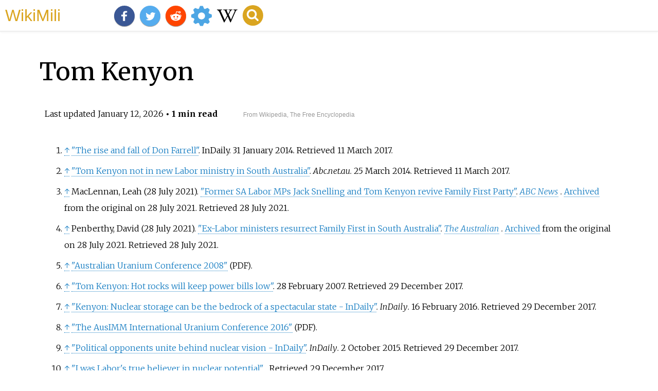

--- FILE ---
content_type: text/html;charset=UTF-8
request_url: https://wikimili.com/en/Tom_Kenyon
body_size: 13330
content:
<!DOCTYPE html><html><head><meta charset="utf-8"/><meta property="mw:pageId" content="4451713"/><meta property="mw:pageNamespace" content="0"/><link rel="dc:replaces" resource="mwr:revision/1332392660"/><meta property="mw:revisionSHA1" content="e31125d281435f3b4a3747d31b12be2d308d65fa"/><meta property="dc:modified" content="2026-01-11T16:51:35.000Z"/><meta property="mw:htmlVersion" content="2.8.0"/><meta property="mw:html:version" content="2.8.0"/><title>Tom Kenyon - WikiMili, The Best Wikipedia Reader</title><meta property="mw:generalModules" content="ext.cite.ux-enhancements"/><meta property="mw:moduleStyles" content="ext.cite.parsoid.styles|ext.cite.styles"/><meta href="/w/load.php?lang=en&amp;modules=ext.cite.parsoid.styles%7Cext.cite.styles%7Cmediawiki.skinning.content.parsoid%7Cmediawiki.skinning.interface%7Csite.styles&amp;only=styles&amp;skin=vector"/><meta http-equiv="content-language" content="en"/><meta http-equiv="vary" content="Accept"/><link rel="canonical" href="https://wikimili.com/en/Tom_Kenyon"/><link rel="stylesheet" href="/a.css"/><meta name="YahooSeeker" content="INDEX, FOLLOW"/><meta name="msnbot" content="INDEX, FOLLOW"/><meta name="googlebot" content="INDEX, FOLLOW"/><meta name="robots" content="index, follow"/><meta name="viewport" content="width=device-width"><meta property="og:type" content="article"/><meta property="og:site_name" content="WikiMili.com"/><meta name="twitter:card" content="summary_large_image"/><meta name="twitter:domain" content="WikiMili.com"/><meta name="twitter:site" content="@wikimili"/><meta name="description" content="Thomas Richard Kenyon (born 26 February 1972) is a former Australian politician who represented the South Australian House of Assembly seat of Newland for the Labor Party from the 2006 election until his defeat in 2018. Kenyon left the Labor Party in 2021 to found the Family First Party. Tom Kenyon "/><meta property="og:description" content="Thomas Richard Kenyon (born 26 February 1972) is a former Australian politician who represented the South Australian House of Assembly seat of Newland for the Labor Party from the 2006 election until his defeat in 2018. Kenyon left the Labor Party in 2021 to found the Family First Party. Tom Kenyon "/><meta name="twitter:description" content="Thomas Richard Kenyon (born 26 February 1972) is a former Australian politician who represented the South Australian House of Assembly seat of Newland for the Labor Party from the 2006 election until his defeat in 2018. Kenyon left the Labor Party in 2021 to found the Family First Party. Tom Kenyon "/><meta property="og:title" content="Tom Kenyon - WikiMili, The Best Wikipedia Reader"/><meta name="twitter:title" content="Tom Kenyon - WikiMili, The Best Wikipedia Reader"/><meta property="og:url" content="https://wikimili.com/en/Tom_Kenyon"/><meta name="twitter:url" content="https://wikimili.com/en/Tom_Kenyon"/><script type="text/javascript" src="/a.js"></script></head><body lang="en" class="mw-content-ltr sitedir-ltr ltr mw-body-content parsoid-body mediawiki mw-parser-output" dir="ltr" data-mw-parsoid-version="0.23.0.0-alpha10" data-mw-html-version="2.8.0" id="mwAA"><div id="header"> <a id="miliLogo" href="https://wikimili.com">WikiMili</a> </div><h1 id="firstHeading" class="firstHeading" lang="en">Tom Kenyon</h1><span class="updated-holder">Last updated <time class="updated" datetime="2026-01-12">January 12, 2026</time></span><section data-mw-section-id="0" id="mwAQ"><div class="shortdescription nomobile noexcerpt noprint searchaux" style="display:none" about="#mwt1"  data-mw="{&quot;parts&quot;:[{&quot;template&quot;:{&quot;target&quot;:{&quot;wt&quot;:&quot;Short description&quot;,&quot;href&quot;:&quot;./Template:Short_description&quot;},&quot;params&quot;:{&quot;1&quot;:{&quot;wt&quot;:&quot;Australian politician&quot;}},&quot;i&quot;:0}}]}" id="mwAg">Australian politician<link rel="mw:PageProp/Category" target="_blank" href="//en.wikipedia.org/wiki/Category:Articles_with_short_description"/><link rel="mw:PageProp/Category" target="_blank" href="//en.wikipedia.org/wiki/Category:Short_description_matches_Wikidata"/></div><p class="mw-empty-elt" id="mwAw"><span typeof="mw:Nowiki mw:Transclusion" about="#mwt2" data-mw="{&quot;parts&quot;:[{&quot;template&quot;:{&quot;target&quot;:{&quot;wt&quot;:&quot;Use Australian English&quot;,&quot;href&quot;:&quot;./Template:Use_Australian_English&quot;},&quot;params&quot;:{&quot;date&quot;:{&quot;wt&quot;:&quot;August 2016&quot;}},&quot;i&quot;:0}}]}" id="mwBA"/><link rel="mw:PageProp/Category" target="_blank" href="//en.wikipedia.org/wiki/Category:Use_Australian_English_from_August_2016" about="#mwt2"/><link rel="mw:PageProp/Category" target="_blank" href="//en.wikipedia.org/wiki/Category:All_Wikipedia_articles_written_in_Australian_English" about="#mwt2" id="mwBQ"/><span typeof="mw:Nowiki mw:Transclusion" about="#mwt3" data-mw="{&quot;parts&quot;:[{&quot;template&quot;:{&quot;target&quot;:{&quot;wt&quot;:&quot;Use dmy dates&quot;,&quot;href&quot;:&quot;./Template:Use_dmy_dates&quot;},&quot;params&quot;:{&quot;date&quot;:{&quot;wt&quot;:&quot;January 2015&quot;}},&quot;i&quot;:0}}]}" id="mwBg"/><link rel="mw:PageProp/Category" target="_blank" href="//en.wikipedia.org/wiki/Category:Use_dmy_dates_from_January_2015" about="#mwt3" id="mwBw"/></p><style data-mw-deduplicate="TemplateStyles:r1305433154" typeof="mw:Extension/templatestyles mw:Transclusion" about="#mwt4" data-mw="{&quot;name&quot;:&quot;templatestyles&quot;,&quot;attrs&quot;:{&quot;src&quot;:&quot;Module:Message box/ambox.css&quot},&quot;body&quot;:{&quot;extsrc&quot;:&quot;&quot},&quot;parts&quot;:[{&quot;template&quot;:{&quot;target&quot;:{&quot;wt&quot;:&quot;BLP sources&quot;,&quot;href&quot;:&quot;./Template:BLP_sources&quot},&quot;params&quot;:{&quot;date&quot;:{&quot;wt&quot;:&quot;March 2017&quot}},&quot;i&quot;:0}}]}" id="mwCA">.mw-parser-output .ambox{border:1px solid #a2a9b1;border-left:10px solid #36c;background-color:#fbfbfb;box-sizing:border-box}.mw-parser-output .ambox+link+.ambox,.mw-parser-output .ambox+link+style+.ambox,.mw-parser-output .ambox+link+link+.ambox,.mw-parser-output .ambox+.mw-empty-elt+link+.ambox,.mw-parser-output .ambox+.mw-empty-elt+link+style+.ambox,.mw-parser-output .ambox+.mw-empty-elt+link+link+.ambox{margin-top:-1px}html body.mediawiki .mw-parser-output .ambox.mbox-small-left{margin:4px 1em 4px 0;overflow:hidden;width:238px;border-collapse:collapse;font-size:88%;line-height:1.25em}.mw-parser-output .ambox-speedy{border-left:10px solid #b32424;background-color:#fee7e6}.mw-parser-output .ambox-delete{border-left:10px solid #b32424}.mw-parser-output .ambox-content{border-left:10px solid #f28500}.mw-parser-output .ambox-style{border-left:10px solid #fc3}.mw-parser-output .ambox-move{border-left:10px solid #9932cc}.mw-parser-output .ambox-protection{border-left:10px solid #a2a9b1}.mw-parser-output .ambox .mbox-text{border:none;padding:0.25em 0.5em;width:100%}.mw-parser-output .ambox .mbox-image{border:none;padding:2px 0 2px 0.5em;text-align:center}.mw-parser-output .ambox .mbox-imageright{border:none;padding:2px 0.5em 2px 0;text-align:center}.mw-parser-output .ambox .mbox-empty-cell{border:none;padding:0;width:1px}.mw-parser-output .ambox .mbox-image-div{width:52px}@media(min-width:720px){.mw-parser-output .ambox{margin:0 10%}}@media print{body.ns-0 .mw-parser-output .ambox{display:none!important}}</style><table class="box-BLP_sources plainlinks metadata ambox ambox-content ambox-BLP_sources" role="presentation" about="#mwt4"><tbody><tr><td class="mbox-image"><div class="mbox-image-div"><span typeof="mw:File"><span><img alt="Ambox important.svg" resource="./File:Ambox_important.svg" src="//upload.wikimedia.org/wikipedia/en/thumb/b/b4/Ambox_important.svg/40px-Ambox_important.svg.png" decoding="async" data-file-width="40" data-file-height="40" data-file-type="drawing" height="40" width="40" srcset="//upload.wikimedia.org/wikipedia/en/thumb/b/b4/Ambox_important.svg/60px-Ambox_important.svg.png 1.5x, //upload.wikimedia.org/wikipedia/en/thumb/b/b4/Ambox_important.svg/120px-Ambox_important.svg.png 2x" class="mw-file-element"/></span></span></div></td><td class="mbox-text"><div class="mbox-text-span">This <a rel="mw:WikiLink" target="_blank" href="//en.wikipedia.org/wiki/Wikipedia:Biographies_of_living_persons" title="Wikipedia:Biographies of living persons">biography of a living person</a> <b>needs additional <a rel="mw:WikiLink" target="_blank" href="//en.wikipedia.org/wiki/Wikipedia:Citing_sources" title="Wikipedia:Citing sources">citations</a> for <a rel="mw:WikiLink" target="_blank" href="//en.wikipedia.org/wiki/Wikipedia:Verifiability" title="Wikipedia:Verifiability">verification</a> </b>.<span class="hide-when-compact"> Please help by adding <a rel="mw:WikiLink" target="_blank" href="//en.wikipedia.org/wiki/Wikipedia:Reliable_sources" title="Wikipedia:Reliable sources">reliable sources</a>. <a rel="mw:WikiLink" target="_blank" href="//en.wikipedia.org/wiki/Wikipedia:Biographies_of_living_persons#Remove_contentious_material_that_is_unsourced_or_poorly_sourced" title="Wikipedia:Biographies of living persons">Contentious material</a> about living persons that is unsourced or <a rel="mw:WikiLink" target="_blank" href="//en.wikipedia.org/wiki/Wikipedia:Reliable_sources#Questionable_and_self-published_sources" title="Wikipedia:Reliable sources">poorly sourced</a> <b>must be removed immediately</b> from the article and its talk page, especially if potentially <a rel="mw:WikiLink" target="_blank" href="//en.wikipedia.org/wiki/Wikipedia:Libel" title="Wikipedia:Libel">libelous</a>.<br/><small><span class="plainlinks"><i>Find sources:</i><span typeof="mw:Entity">&#160;</span> <a rel="mw:ExtLink nofollow" href="https://www.google.com/search?as_eq=wikipedia&amp;q=%22Tom+Kenyon%22" class="external text">"Tom Kenyon"</a> <span typeof="mw:Entity">&#160;</span>&#8211;<span typeof="mw:Entity">&#160;</span> <a rel="mw:ExtLink nofollow" href="https://www.google.com/search?tbm=nws&amp;q=%22Tom+Kenyon%22+-wikipedia&amp;tbs=ar:1" class="external text">news</a>&#160;<b>&#183;</b> <a rel="mw:ExtLink nofollow" href="https://www.google.com/search?&amp;q=%22Tom+Kenyon%22&amp;tbs=bkt:s&amp;tbm=bks" class="external text">newspapers</a>&#160;<b>&#183;</b> <a rel="mw:ExtLink nofollow" href="https://www.google.com/search?tbs=bks:1&amp;q=%22Tom+Kenyon%22+-wikipedia" class="external text">books</a>&#160;<b>&#183;</b> <a rel="mw:ExtLink nofollow" href="https://scholar.google.com/scholar?q=%22Tom+Kenyon%22" class="external text">scholar</a>&#160;<b>&#183;</b> <a rel="mw:ExtLink nofollow" href="https://www.jstor.org/action/doBasicSearch?Query=%22Tom+Kenyon%22&amp;acc=on&amp;wc=on" class="external text">JSTOR</a> </span></small></span><span class="date-container"><i>(<span class="date">March 2017</span>)</i></span><span class="hide-when-compact"><i> (<small> <a rel="mw:WikiLink" class="new" data-href="//en.wikipedia.org/wiki/Help:Maintenance_template_removal" title="Help:Maintenance template removal">Learn how and when to remove this message</a> </small>)</i></span></div></td></tr></tbody></table><link rel="mw:PageProp/Category" target="_blank" href="//en.wikipedia.org/wiki/Category:BLP_articles_lacking_sources_from_March_2017" about="#mwt4"/><link rel="mw:PageProp/Category" target="_blank" href="//en.wikipedia.org/wiki/Category:All_BLP_articles_lacking_sources" about="#mwt4" id="mwCQ"/><style data-mw-deduplicate="TemplateStyles:r1316064257" typeof="mw:Extension/templatestyles mw:Transclusion" about="#mwt6" data-mw="{&quot;name&quot;:&quot;templatestyles&quot;,&quot;attrs&quot;:{&quot;src&quot;:&quot;Module:Infobox/styles.css&quot},&quot;body&quot;:{&quot;extsrc&quot;:&quot;&quot},&quot;parts&quot;:[{&quot;template&quot;:{&quot;target&quot;:{&quot;wt&quot;:&quot;Infobox officeholder\n&quot;,&quot;href&quot;:&quot;./Template:Infobox_officeholder&quot},&quot;params&quot;:{&quot;name&quot;:{&quot;wt&quot;:&quot;Tom Kenyon&quot},&quot;honorific_suffix&quot;:{&quot;wt&quot;:&quot;[[South Australian House of Assembly|MP]]&quot},&quot;image&quot;:{&quot;wt&quot;:&quot;Tom_Kenyon_crop.jpg&quot},&quot;office&quot;:{&quot;wt&quot;:&quot;Member of the [[South Australian House of Assembly]] for [[Electoral district of Newland|Newland]]&quot},&quot;term_start&quot;:{&quot;wt&quot;:&quot;18 March 2006&quot},&quot;term_end&quot;:{&quot;wt&quot;:&quot;17 March 2018&quot},&quot;predecessor&quot;:{&quot;wt&quot;:&quot;[[Dorothy Kotz]]&quot},&quot;successor&quot;:{&quot;wt&quot;:&quot;[[Richard Harvey (politician)|Richard Harvey]]&quot},&quot;birthname&quot;:{&quot;wt&quot;:&quot;Thomas Richard Kenyon&quot},&quot;birth_date&quot;:{&quot;wt&quot;:&quot;{{birth date and age|1972|2|26|df=y}}&quot},&quot;birth_place&quot;:{&quot;wt&quot;:&quot;[[Adelaide]],[[South Australia]],Australia&quot},&quot;party&quot;:{&quot;wt&quot;:&quot;[[Family First Party (2021)|Family First]] (since 2021)&quot},&quot;otherparty&quot;:{&quot;wt&quot;:&quot;[[Australian Labor Party (South Australian Branch)|Labor]] (1997&#8211;2021)&quot}},&quot;i&quot;:0}}]}" id="mwCg">.mw-parser-output .infobox-subbox{padding:0;border:none;margin:-3px;width:auto;min-width:100%;font-size:100%;clear:none;float:none;background-color:transparent;color:inherit}.mw-parser-output .infobox-3cols-child{margin:-3px}.mw-parser-output .infobox .navbar{font-size:100%}@media screen{html.skin-theme-clientpref-night .mw-parser-output .infobox-full-data:not(.notheme)&gt;div:not(.notheme)[style]{background:#1f1f23!important;color:#f8f9fa}}@media screen and (prefers-color-scheme:dark){html.skin-theme-clientpref-os .mw-parser-output .infobox-full-data:not(.notheme)&gt;div:not(.notheme)[style]{background:#1f1f23!important;color:#f8f9fa}}@media(min-width:640px){body.skin--responsive .mw-parser-output .infobox-table{display:table!important}body.skin--responsive .mw-parser-output .infobox-table&gt;caption{display:table-caption!important}body.skin--responsive .mw-parser-output .infobox-table&gt;tbody{display:table-row-group}body.skin--responsive .mw-parser-output .infobox-table th,body.skin--responsive .mw-parser-output .infobox-table td{padding-left:inherit;padding-right:inherit}}</style><table class="infobox vcard" about="#mwt6" id="mwCw"><tbody><tr><th colspan="2" class="infobox-above" style="font-size: 100%;"><div class="fn" style="font-size:125%;">Tom Kenyon</div><div class="honorific-suffix" style="font-weight: normal;"> <a rel="mw:WikiLink" href="./South_Australian_House_of_Assembly" title="South Australian House of Assembly">MP</a> </div></th></tr><tr><td colspan="2" class="infobox-image"><span class="mw-default-size" typeof="mw:File/Frameless"> <a onclick="showImg(this)" id="Tom_Kenyon_crop.jpg" class="mw-file-description"><img resource="./File:Tom_Kenyon_crop.jpg" src="//upload.wikimedia.org/wikipedia/commons/thumb/1/1b/Tom_Kenyon_crop.jpg/250px-Tom_Kenyon_crop.jpg" decoding="async" data-file-width="993" data-file-height="1501" data-file-type="bitmap" height="378" width="250" srcset="//upload.wikimedia.org/wikipedia/commons/thumb/1/1b/Tom_Kenyon_crop.jpg/500px-Tom_Kenyon_crop.jpg 1.5x, //upload.wikimedia.org/wikipedia/commons/thumb/1/1b/Tom_Kenyon_crop.jpg/500px-Tom_Kenyon_crop.jpg 2x" class="mw-file-element" alt="Tom Kenyon crop.jpg"/></a> </span></td></tr><tr><td colspan="2" class="infobox-full-data"><link rel="mw-deduplicated-inline-style" href="mw-data:TemplateStyles:r1316064257" about="#mwt8" typeof="mw:Extension/templatestyles" data-mw="{&quot;name&quot;:&quot;templatestyles&quot;,&quot;attrs&quot;:{&quot;src&quot;:&quot;Module:Infobox/styles.css&quot;},&quot;body&quot;:{&quot;extsrc&quot;:&quot;&quot;}}"/></td></tr><tr><th colspan="2" class="infobox-header" style="color: #202122; background:lavender;line-height:normal;padding:0.2em;">Member of the <a rel="mw:WikiLink" href="./South_Australian_House_of_Assembly" title="South Australian House of Assembly">South Australian House of Assembly</a> for <a rel="mw:WikiLink" href="./Electoral_district_of_Newland" title="Electoral district of Newland">Newland</a> </th></tr><tr><td colspan="2" class="infobox-full-data" style="border-bottom:none"><span class="nowrap"><b>In office</b></span><br/>18 March 2006<span typeof="mw:Entity">&#160;</span>&#8211;<span typeof="mw:Entity"></span>17 March 2018</td><style data-mw-deduplicate="TemplateStyles:r1316064257" typeof="mw:Extension/templatestyles" about="#mwt9" data-mw="{&quot;name&quot;:&quot;templatestyles&quot;,&quot;attrs&quot;:{&quot;src&quot;:&quot;Module:Infobox/styles.css&quot},&quot;body&quot;:{&quot;extsrc&quot;:&quot;&quot}}"/></tr><tr><th scope="row" class="infobox-label" style="text-align:left"><span class="nowrap">Preceded by</span></th><td class="infobox-data"> <a rel="mw:WikiLink" href="./Dorothy_Kotz" title="Dorothy Kotz">Dorothy Kotz</a> </td></tr><tr><th scope="row" class="infobox-label" style="text-align:left"><span class="nowrap">Succeeded by</span></th><td class="infobox-data"> <a rel="mw:WikiLink" href="./Richard_Harvey_(politician)" title="Richard Harvey (politician)">Richard Harvey</a> </td></tr><tr style="display:none"><td colspan="2"></td></tr><tr><th colspan="2" class="infobox-header" style="color:#202122;background:lavender">Personal details</th></tr><tr><th scope="row" class="infobox-label">Born</th><td class="infobox-data"><span class="nickname">Thomas Richard Kenyon</span><br/><span style="display:none"> (<span class="bday">1972-02-26</span>)</span>26 February 1972<span class="noprint ForceAgeToShow"> (age<span typeof="mw:Entity">&#160;</span>53)</span><br/><div class="birthplace"> <a rel="mw:WikiLink" href="./Adelaide" title="Adelaide">Adelaide</a>,<a rel="mw:WikiLink" href="./South_Australia" title="South Australia">South Australia</a>,Australia</div></td></tr><tr><th scope="row" class="infobox-label"> <a rel="mw:WikiLink" href="./Political_party" title="Political party">Party</a> </th><td class="infobox-data"> <a rel="mw:WikiLink" href="./Family_First_Party_(2021)" title="Family First Party (2021)">Family First</a> (since 2021)</td></tr><tr><th scope="row" class="infobox-label">Other political<br/>affiliations</th><td class="infobox-data"> <a rel="mw:WikiLink" title="Australian Labor Party (South Australian Branch)" class="mw-redirect" onclick="openRedirectLink(&quot;Australian_Labor_Party_(South_Australian_Branch)&quot;)">Labor</a> (1997&#8211;2021)</td></tr><tr><td colspan="2" class="infobox-below" style="border-top:1px solid right;"><div/></td></tr></tbody></table><p id="mwDA"><b id="mwDQ">Thomas Richard Kenyon</b> (born 26 February 1972) is a former Australian politician who represented the <a rel="mw:WikiLink" href="./South_Australian_House_of_Assembly" title="South Australian House of Assembly" id="mwDg">South Australian House of Assembly</a> seat of <a rel="mw:WikiLink" href="./Electoral_district_of_Newland" title="Electoral district of Newland" id="mwDw">Newland</a> for the <a rel="mw:WikiLink" title="Australian Labor Party (South Australian Branch)" class="mw-redirect" id="mwEA" onclick="openRedirectLink(&quot;Australian_Labor_Party_(South_Australian_Branch)&quot;)">Labor Party</a> from the <a rel="mw:WikiLink" href="./2006_South_Australian_state_election" title="2006 South Australian state election" id="mwEQ">2006 election</a> until his defeat in 2018. Kenyon left the Labor Party in 2021 to found the <a rel="mw:WikiLink" href="./Family_First_Party_(2021)" title="Family First Party (2021)" id="mwEg">Family First Party</a>.</p><h2 id="listHeader">Contents</h2><ul id="listClass"><li> <a href="#Early_life">Early life</a> </li><li> <a href="#Parliament">Parliament</a> </li><li> <a href="#Nuclear_industrial_advocacy">Nuclear industrial advocacy</a> </li><li> <a href="#Personal_life">Personal life</a> </li><li> <a href="#References">References</a> </li><li> <a href="#External_links">External links</a> </li></ul><meta property="mw:PageProp/toc" data-mw="{&quot;autoGenerated&quot;:true}" id="mwEw"/></section><section data-mw-section-id="1" id="mwFA"><h2 id="Early_life">Early life</h2><p id="mwFQ">Kenyon was raised in <a rel="mw:WikiLink" title="Gawler,South Australia" class="mw-redirect" id="mwFg" onclick="openRedirectLink(&quot;Gawler,_South_Australia&quot;)">Gawler</a> and <a rel="mw:WikiLink" href="./Adelaide" title="Adelaide" id="mwFw">Adelaide</a>. He was educated at <a rel="mw:WikiLink" title="Saint Ignatius College,South Australia" class="mw-redirect" id="mwGA" onclick="openRedirectLink(&quot;Saint_Ignatius_College,_South_Australia&quot;)">Saint Ignatius College,South Australia</a> and studied Asian Studies at <a rel="mw:WikiLink" href="./Flinders_University" title="Flinders University" id="mwGQ">Flinders University</a>. He subsequently completed a Bachelor of Applied Science in Environmental Management at the <a rel="mw:WikiLink" href="./University_of_South_Australia" title="University of South Australia" id="mwGg">University of South Australia</a>. After working in a number of positions,including as a <a rel="mw:WikiLink" title="Jackaroo (trainee)" class="mw-redirect" id="mwGw" onclick="openRedirectLink(&quot;Jackaroo_(trainee)&quot;)">jackaroo</a> and union organiser,Kenyon was employed as an advisor to Minister for Mineral Resources and Development <a rel="mw:WikiLink" href="./Paul_Holloway" title="Paul Holloway" id="mwHA">Paul Holloway</a>,a position which he held until his election to parliament. Kenyon is linked with the <a rel="mw:WikiLink" href="./Shop,_Distributive_and_Allied_Employees_Association" title="Shop,Distributive and Allied Employees Association" id="mwHQ">Shop,Distributive and Allied Employees Association</a> (SDA).<sup about="#mwt12" class="mw-ref reference" id="cite_ref-1" data-mw="{&quot;name&quot;:&quot;ref&quot;,&quot;attrs&quot;:{},&quot;body&quot;:{&quot;id&quot;:&quot;mw-reference-text-cite_note-1&quot}}"> <a href="./Tom_Kenyon#cite_note-1" id="mwHg"><span class="mw-reflink-text" id="mwHw"><span class="cite-bracket" id="mwIA">[</span>1<span class="cite-bracket" id="mwIQ">]</span></span></a> </sup></p></section><section data-mw-section-id="2" id="mwIg"><h2 id="Parliament">Parliament</h2><p id="mwIw">Kenyon made his first bid for parliament in his early 20s,as the Labor candidate in the safe Liberal state seat of <a rel="mw:WikiLink" href="./Electoral_district_of_Heysen" title="Electoral district of Heysen" id="mwJA">Heysen</a> at the <a rel="mw:WikiLink" href="./1997_South_Australian_state_election" title="1997 South Australian state election" id="mwJQ">1997 state election</a>,achieving a 12.3-point <a rel="mw:WikiLink" title="Two-party-preferred" class="mw-redirect" id="mwJg" onclick="openRedirectLink(&quot;Two-party-preferred&quot;)">two-party</a> swing.</p><p id="mwJw">Kenyon was endorsed unopposed as the party's candidate for the electorate of <a rel="mw:WikiLink" href="./Electoral_district_of_Newland" title="Electoral district of Newland" id="mwKA">Newland</a> at the <a rel="mw:WikiLink" href="./2006_South_Australian_state_election" title="2006 South Australian state election" id="mwKQ">2006 state election</a>,where veteran Liberal MP <a rel="mw:WikiLink" href="./Dorothy_Kotz" title="Dorothy Kotz" id="mwKg">Dorothy Kotz</a> was retiring. He singled out increasing the use of public transport and addressing youth employment as priorities,and there was some media speculation that his status as a young,relatively conservative father of three would be well-supported in the area of Adelaide known as the "Bible Belt". To this extent,polls as early as 2005 began showing that Kenyon was in with a real chance of winning the seat,although Kotz had previously held the seat by a fair margin. There was ultimately a landslide result across the city on election day,and he achieved a 12.5-point two-party swing to finish with a 56.8 percent two-party vote,polling more than double the required swing needed to take the seat,claiming victory after only 90 minutes of counting.</p><p id="mwKw">Kenyon was on the right of the Labor Party,with links to the rightwing <a rel="mw:WikiLink" href="./Shop,_Distributive_and_Allied_Employees_Association" title="Shop,Distributive and Allied Employees Association" id="mwLA">Shop,Distributive and Allied Employees Association</a>. He was the only Labor member to state that he would vote against the planned Relationships Bill removing discrimination against gay couples if a conscience vote were granted &#8211;although in the end he voted for the revised Domestic Partners Bill in 2006. Kenyon used his maiden <a rel="mw:WikiLink" href="./South_Australian_House_of_Assembly" title="South Australian House of Assembly" id="mwLQ">South Australian House of Assembly</a> speech to criticise the <a rel="mw:WikiLink" title="SA Greens" class="mw-redirect" id="mwLg" onclick="openRedirectLink(&quot;SA_Greens&quot;)">SA Greens</a> environmental credentials,stating that he did not believe South Australia should accept nuclear waste from other countries,and that burial of waste materials would be a suitable option. His maiden speech was also used to speak out against abortion.</p><p id="mwLw">Kenyon was appointed as Minister for Manufacturing,Innovation and Trade,Minister for Small Business as well as becoming a Member of Executive Council.</p><p id="mwMA">Kenyon suffered a 4.6-point two-party swing to finish with a 52.2 percent two-party vote at the <a rel="mw:WikiLink" href="./2010_South_Australian_state_election" title="2010 South Australian state election" id="mwMQ">2010 state election</a> in <a rel="mw:WikiLink" href="./Electoral_district_of_Newland" title="Electoral district of Newland" id="mwMg">Newland</a>. At the <a rel="mw:WikiLink" href="./2014_South_Australian_state_election" title="2014 South Australian state election" id="mwMw">2014 state election</a>,Kenyon's seat became Labor's most marginal on a 51.4 percent two-party vote from a 1.2-point swing.</p><p id="mwNA">Kenyon quit cabinet following the 2014 election stating he wanted to spend more time with his family.<sup about="#mwt15" class="mw-ref reference" id="cite_ref-2" data-mw="{&quot;name&quot;:&quot;ref&quot;,&quot;attrs&quot;:{},&quot;body&quot;:{&quot;id&quot;:&quot;mw-reference-text-cite_note-2&quot}}"> <a href="./Tom_Kenyon#cite_note-2" id="mwNQ"><span class="mw-reflink-text" id="mwNg"><span class="cite-bracket" id="mwNw">[</span>2<span class="cite-bracket" id="mwOA">]</span></span></a> </sup></p><p id="mwOQ">On 28 July 2021,alongside former minister <a rel="mw:WikiLink" href="./Jack_Snelling" title="Jack Snelling" id="mwOg">Jack Snelling</a>,Kenyon founded the <a rel="mw:WikiLink" href="./Family_First_Party_(2021)" title="Family First Party (2021)" id="mwOw">Family First Party</a>.<sup about="#mwt18" class="mw-ref reference" id="cite_ref-3" data-mw="{&quot;name&quot;:&quot;ref&quot;,&quot;attrs&quot;:{},&quot;body&quot;:{&quot;id&quot;:&quot;mw-reference-text-cite_note-3&quot}}"> <a href="./Tom_Kenyon#cite_note-3" id="mwPA"><span class="mw-reflink-text" id="mwPQ"><span class="cite-bracket" id="mwPg">[</span>3<span class="cite-bracket" id="mwPw">]</span></span></a> </sup><sup about="#mwt21" class="mw-ref reference" id="cite_ref-4" data-mw="{&quot;name&quot;:&quot;ref&quot;,&quot;attrs&quot;:{},&quot;body&quot;:{&quot;id&quot;:&quot;mw-reference-text-cite_note-4&quot}}"> <a href="./Tom_Kenyon#cite_note-4" id="mwQA"><span class="mw-reflink-text" id="mwQQ"><span class="cite-bracket" id="mwQg">[</span>4<span class="cite-bracket" id="mwQw">]</span></span></a> </sup></p></section><section data-mw-section-id="3" id="mwRA"><h2 id="Nuclear_industrial_advocacy">Nuclear industrial advocacy</h2><p id="mwRQ">Since his election,Kenyon successfully advocated within the Labor party for the expansion of uranium mining with <a rel="mw:WikiLink" href="./Paul_Holloway" title="Paul Holloway" id="mwRg">Paul Holloway</a>,including the abandonment of the <a rel="mw:WikiLink" href="./Three-mine_policy" title="Three-mine policy" id="mwRw">Three-Mine Policy</a>.<sup about="#mwt24" class="mw-ref reference" id="cite_ref-5" data-mw="{&quot;name&quot;:&quot;ref&quot;,&quot;attrs&quot;:{},&quot;body&quot;:{&quot;id&quot;:&quot;mw-reference-text-cite_note-5&quot}}"> <a href="./Tom_Kenyon#cite_note-5" id="mwSA"><span class="mw-reflink-text" id="mwSQ"><span class="cite-bracket" id="mwSg">[</span>5<span class="cite-bracket" id="mwSw">]</span></span></a> </sup> In 2007,his advocacy extended beyond uranium mining to the <a rel="mw:WikiLink" href="./Nuclear_fuel_cycle" title="Nuclear fuel cycle" id="mwTA">nuclear fuel cycle</a> generally. In an Opinion Editorial for <i id="mwTQ"> <a rel="mw:WikiLink" href="./The_Australian" title="The Australian" id="mwTg">The Australian</a> </i> he wrote:"It's time we in the ALP gave up pretending that nuclear energy is Satan's power supply of choice... It's time we stopped repeating the myth that waste is an issue that can't be dealt with."<sup about="#mwt27" class="mw-ref reference" id="cite_ref-6" data-mw="{&quot;name&quot;:&quot;ref&quot;,&quot;attrs&quot;:{},&quot;body&quot;:{&quot;id&quot;:&quot;mw-reference-text-cite_note-6&quot}}"> <a href="./Tom_Kenyon#cite_note-6" id="mwTw"><span class="mw-reflink-text" id="mwUA"><span class="cite-bracket" id="mwUQ">[</span>6<span class="cite-bracket" id="mwUg">]</span></span></a> </sup></p><p id="mwUw">Since that time he has also advocated for the consideration of an expanded <a rel="mw:WikiLink" href="./Nuclear_industry_in_South_Australia" title="Nuclear industry in South Australia" id="mwVA">nuclear industry in South Australia</a>. In 2015,the Weatherill government initiated the <a rel="mw:WikiLink" href="./Nuclear_Fuel_Cycle_Royal_Commission" title="Nuclear Fuel Cycle Royal Commission" id="mwVQ">Nuclear Fuel Cycle Royal Commission</a>. While the commission was undertaking its work,Kenyon became a public advocate for the importation of <a rel="mw:WikiLink" href="./Spent_nuclear_fuel" title="Spent nuclear fuel" id="mwVg">spent nuclear fuel</a> to South Australia for storage and disposal. He expressed his belief that the funds raised by such an activity could fund major public infrastructure projects and advance the South Australian economy.<sup about="#mwt30" class="mw-ref reference" id="cite_ref-7" data-mw="{&quot;name&quot;:&quot;ref&quot;,&quot;attrs&quot;:{},&quot;body&quot;:{&quot;id&quot;:&quot;mw-reference-text-cite_note-7&quot}}"> <a href="./Tom_Kenyon#cite_note-7" id="mwVw"><span class="mw-reflink-text" id="mwWA"><span class="cite-bracket" id="mwWQ">[</span>7<span class="cite-bracket" id="mwWg">]</span></span></a> </sup> Kenyon spoke on the subject at various events,<sup about="#mwt33" class="mw-ref reference" id="cite_ref-8" data-mw="{&quot;name&quot;:&quot;ref&quot;,&quot;attrs&quot;:{},&quot;body&quot;:{&quot;id&quot;:&quot;mw-reference-text-cite_note-8&quot}}"> <a href="./Tom_Kenyon#cite_note-8" id="mwWw"><span class="mw-reflink-text" id="mwXA"><span class="cite-bracket" id="mwXQ">[</span>8<span class="cite-bracket" id="mwXg">]</span></span></a> </sup> to the media and demonstrated the potential for bi-partisan support in a public meeting with Liberal party senator,<a rel="mw:WikiLink" href="./Sean_Edwards_(politician)" title="Sean Edwards (politician)" id="mwXw">Sean Edwards</a> in which he applauded Edwards' submission to the Royal Commission. He noted that Edwards proposition went beyond his own by introducing the potential <a rel="mw:WikiLink" href="./Nuclear_reprocessing" title="Nuclear reprocessing" id="mwYA">reprocessing</a> of spent nuclear fuel to generate electricity using advanced nuclear reactors.<sup about="#mwt36" class="mw-ref reference" id="cite_ref-9" data-mw="{&quot;name&quot;:&quot;ref&quot;,&quot;attrs&quot;:{},&quot;body&quot;:{&quot;id&quot;:&quot;mw-reference-text-cite_note-9&quot}}"> <a href="./Tom_Kenyon#cite_note-9" id="mwYQ"><span class="mw-reflink-text" id="mwYg"><span class="cite-bracket" id="mwYw">[</span>9<span class="cite-bracket" id="mwZA">]</span></span></a> </sup></p><p id="mwZQ">In a 2016 opinion editorial published in <i id="mwZg"> <a rel="mw:WikiLink" href="./The_Advertiser_(Adelaide)" title="The Advertiser (Adelaide)" id="mwZw">The Advertiser</a> </i>,Kenyon wrote that he had been exploring the potential economic benefits of nuclear waste importation since learning that <a rel="mw:WikiLink" href="./Taiwan" title="Taiwan" id="mwaA">Taiwan</a> had established a $9bn fund to dispense of their spent nuclear fuel while on a delegation there in 2006.<sup about="#mwt39" class="mw-ref reference" id="cite_ref-10" data-mw="{&quot;name&quot;:&quot;ref&quot;,&quot;attrs&quot;:{},&quot;body&quot;:{&quot;id&quot;:&quot;mw-reference-text-cite_note-10&quot}}"> <a href="./Tom_Kenyon#cite_note-10" id="mwaQ"><span class="mw-reflink-text" id="mwag"><span class="cite-bracket" id="mwaw">[</span>10<span class="cite-bracket" id="mwbA">]</span></span></a> </sup></p></section><section data-mw-section-id="4" id="mwbQ"><h2 id="Personal_life">Personal life</h2><p id="mwbg">Kenyon is a devout <a rel="mw:WikiLink" href="./Catholic_Church" title="Catholic Church" id="mwbw">Catholic</a>.<sup about="#mwt42" class="mw-ref reference" id="cite_ref-11" data-mw="{&quot;name&quot;:&quot;ref&quot;,&quot;attrs&quot;:{},&quot;body&quot;:{&quot;id&quot;:&quot;mw-reference-text-cite_note-11&quot}}"> <a href="./Tom_Kenyon#cite_note-11" id="mwcA"><span class="mw-reflink-text" id="mwcQ"><span class="cite-bracket" id="mwcg">[</span>11<span class="cite-bracket" id="mwcw">]</span></span></a> </sup> He is married with three children.</p></section><section data-mw-section-id="5" id="mwdA"><h2 id="References">References</h2><style data-mw-deduplicate="TemplateStyles:r1327269900" typeof="mw:Extension/templatestyles mw:Transclusion" about="#mwt43" data-mw="{&quot;name&quot;:&quot;templatestyles&quot;,&quot;attrs&quot;:{&quot;src&quot;:&quot;Reflist/styles.css&quot},&quot;parts&quot;:[{&quot;template&quot;:{&quot;target&quot;:{&quot;wt&quot;:&quot;Reflist&quot;,&quot;href&quot;:&quot;./Template:Reflist&quot},&quot;params&quot;:{},&quot;i&quot;:0}}]}" id="mwdQ">.mw-parser-output .reflist-columns-2{column-width:30em}.mw-parser-output .reflist-columns-3{column-width:25em}body.skin-vector-2022 .mw-parser-output .reflist-columns-2{column-width:27em}body.skin-vector-2022 .mw-parser-output .reflist-columns-3{column-width:22.5em}.mw-parser-output .references[data-mw-group=upper-alpha]{list-style-type:upper-alpha}.mw-parser-output .references[data-mw-group=upper-roman]{list-style-type:upper-roman}.mw-parser-output .references[data-mw-group=lower-alpha]{list-style-type:lower-alpha}.mw-parser-output .references[data-mw-group=lower-greek]{list-style-type:lower-greek}.mw-parser-output .references[data-mw-group=lower-roman]{list-style-type:lower-roman}.mw-parser-output div.reflist-liststyle-upper-alpha .references{list-style-type:upper-alpha}.mw-parser-output div.reflist-liststyle-upper-roman .references{list-style-type:upper-roman}.mw-parser-output div.reflist-liststyle-lower-alpha .references{list-style-type:lower-alpha}.mw-parser-output div.reflist-liststyle-lower-greek .references{list-style-type:lower-greek}.mw-parser-output div.reflist-liststyle-lower-roman .references{list-style-type:lower-roman}</style><div about="#mwt43" id="mwdg"><div class="mw-references-wrap mw-references-columns" typeof="mw:Extension/references" about="#mwt45" data-mw="{&quot;name&quot;:&quot;references&quot;,&quot;attrs&quot;:{&quot;group&quot;:&quot;&quot;,&quot;responsive&quot;:&quot;1&quot;},&quot;body&quot;:{&quot;extsrc&quot;:&quot;&quot;}}" id="mwdw"><ol class="mw-references references" id="mweA"><li about="#cite_note-1" id="cite_note-1" data-mw-footnote-number="1"><span class="mw-cite-backlink" id="mweQ"> <a href="./Tom_Kenyon#cite_ref-1" rel="mw:referencedBy" id="mweg"><span class="mw-linkback-text" id="mwew">&#8593;</span></a> </span><span id="mw-reference-text-cite_note-1" class="mw-reference-text reference-text"><style data-mw-deduplicate="TemplateStyles:r1238218222" typeof="mw:Extension/templatestyles mw:Transclusion" about="#mwt10" data-mw="{&quot;name&quot;:&quot;templatestyles&quot;,&quot;attrs&quot;:{&quot;src&quot;:&quot;Module:Citation/CS1/styles.css&quot},&quot;body&quot;:{&quot;extsrc&quot;:&quot;&quot},&quot;parts&quot;:[{&quot;template&quot;:{&quot;target&quot;:{&quot;wt&quot;:&quot;cite web&quot;,&quot;href&quot;:&quot;./Template:Cite_web&quot},&quot;params&quot;:{&quot;url&quot;:{&quot;wt&quot;:&quot;http://indaily.com.au/news/2014/01/31/rise-fall-don-farrell/&quot},&quot;title&quot;:{&quot;wt&quot;:&quot;The rise and fall of Don Farrell&quot},&quot;publisher&quot;:{&quot;wt&quot;:&quot;InDaily&quot},&quot;date&quot;:{&quot;wt&quot;:&quot;2014-01-31&quot},&quot;access-date&quot;:{&quot;wt&quot;:&quot;2017-03-11&quot}},&quot;i&quot;:0}}]}" id="mwfA">.mw-parser-output cite.citation{font-style:inherit;word-wrap:break-word}.mw-parser-output .citation q{quotes:"\"""\"""'""'"}.mw-parser-output .citation:target{background-color:rgba(0,127,255,0.133)}.mw-parser-output .id-lock-free.id-lock-free a{background:url("//upload.wikimedia.org/wikipedia/commons/6/65/Lock-green.svg")right 0.1em center/9px no-repeat}.mw-parser-output .id-lock-limited.id-lock-limited a,.mw-parser-output .id-lock-registration.id-lock-registration a{background:url("//upload.wikimedia.org/wikipedia/commons/d/d6/Lock-gray-alt-2.svg")right 0.1em center/9px no-repeat}.mw-parser-output .id-lock-subscription.id-lock-subscription a{background:url("//upload.wikimedia.org/wikipedia/commons/a/aa/Lock-red-alt-2.svg")right 0.1em center/9px no-repeat}.mw-parser-output .cs1-ws-icon a{background:url("//upload.wikimedia.org/wikipedia/commons/4/4c/Wikisource-logo.svg")right 0.1em center/12px no-repeat}body:not(.skin-timeless):not(.skin-minerva) .mw-parser-output .id-lock-free a,body:not(.skin-timeless):not(.skin-minerva) .mw-parser-output .id-lock-limited a,body:not(.skin-timeless):not(.skin-minerva) .mw-parser-output .id-lock-registration a,body:not(.skin-timeless):not(.skin-minerva) .mw-parser-output .id-lock-subscription a,body:not(.skin-timeless):not(.skin-minerva) .mw-parser-output .cs1-ws-icon a{background-size:contain;padding:0 1em 0 0}.mw-parser-output .cs1-code{color:inherit;background:inherit;border:none;padding:inherit}.mw-parser-output .cs1-hidden-error{display:none;color:var(--color-error,#d33)}.mw-parser-output .cs1-visible-error{color:var(--color-error,#d33)}.mw-parser-output .cs1-maint{display:none;color:#085;margin-left:0.3em}.mw-parser-output .cs1-kern-left{padding-left:0.2em}.mw-parser-output .cs1-kern-right{padding-right:0.2em}.mw-parser-output .citation .mw-selflink{font-weight:inherit}@media screen{.mw-parser-output .cs1-format{font-size:95%}html.skin-theme-clientpref-night .mw-parser-output .cs1-maint{color:#18911f}}@media screen and (prefers-color-scheme:dark){html.skin-theme-clientpref-os .mw-parser-output .cs1-maint{color:#18911f}}</style><cite class="citation web cs1" about="#mwt10" id="mwfQ"> <a rel="mw:ExtLink nofollow" href="http://indaily.com.au/news/2014/01/31/rise-fall-don-farrell/" class="external text" id="mwfg">"The rise and fall of Don Farrell"</a>. InDaily. 31 January 2014<span class="reference-accessdate" id="mwfw">. Retrieved <span class="nowrap" id="mwgA">11 March</span> 2017</span>.</cite><span title="ctx_ver=Z39.88-2004&amp;rft_val_fmt=info%3Aofi%2Ffmt%3Akev%3Amtx%3Abook&amp;rft.genre=unknown&amp;rft.btitle=The+rise+and+fall+of+Don+Farrell&amp;rft.pub=InDaily&amp;rft.date=2014-01-31&amp;rft_id=http%3A%2F%2Findaily.com.au%2Fnews%2F2014%2F01%2F31%2Frise-fall-don-farrell%2F&amp;rfr_id=info%3Asid%2Fen.wikipedia.org%3ATom+Kenyon" class="Z3988" about="#mwt10" id="mwgQ"/></span></li><li about="#cite_note-2" id="cite_note-2" data-mw-footnote-number="2"><span class="mw-cite-backlink" id="mwgg"> <a href="./Tom_Kenyon#cite_ref-2" rel="mw:referencedBy" id="mwgw"><span class="mw-linkback-text" id="mwhA">&#8593;</span></a> </span><span id="mw-reference-text-cite_note-2" class="mw-reference-text reference-text"><link rel="mw-deduplicated-inline-style" href="mw-data:TemplateStyles:r1238218222" about="#mwt13" typeof="mw:Extension/templatestyles mw:Transclusion" data-mw="{&quot;name&quot;:&quot;templatestyles&quot;,&quot;attrs&quot;:{&quot;src&quot;:&quot;Module:Citation/CS1/styles.css&quot;},&quot;body&quot;:{&quot;extsrc&quot;:&quot;&quot;},&quot;parts&quot;:[{&quot;template&quot;:{&quot;target&quot;:{&quot;wt&quot;:&quot;cite web&quot;,&quot;href&quot;:&quot;./Template:Cite_web&quot;},&quot;params&quot;:{&quot;url&quot;:{&quot;wt&quot;:&quot;http://www.abc.net.au/news/2014-03-25/tom-kenyon-not-in-new-labor-ministry-in-sa/5342990&quot;},&quot;title&quot;:{&quot;wt&quot;:&quot;Tom Kenyon not in new Labor ministry in South Australia&quot;},&quot;website&quot;:{&quot;wt&quot;:&quot;Abc.net.au&quot;},&quot;date&quot;:{&quot;wt&quot;:&quot;2014-03-25&quot;},&quot;access-date&quot;:{&quot;wt&quot;:&quot;2017-03-11&quot;}},&quot;i&quot;:0}}]}" id="mwhQ"/><cite class="citation web cs1" about="#mwt13" id="mwhg"> <a rel="mw:ExtLink nofollow" href="http://www.abc.net.au/news/2014-03-25/tom-kenyon-not-in-new-labor-ministry-in-sa/5342990" class="external text" id="mwhw">"Tom Kenyon not in new Labor ministry in South Australia"</a>. <i id="mwiA">Abc.net.au</i>. 25 March 2014<span class="reference-accessdate" id="mwiQ">. Retrieved <span class="nowrap" id="mwig">11 March</span> 2017</span>.</cite><span title="ctx_ver=Z39.88-2004&amp;rft_val_fmt=info%3Aofi%2Ffmt%3Akev%3Amtx%3Ajournal&amp;rft.genre=unknown&amp;rft.jtitle=Abc.net.au&amp;rft.atitle=Tom+Kenyon+not+in+new+Labor+ministry+in+South+Australia&amp;rft.date=2014-03-25&amp;rft_id=http%3A%2F%2Fwww.abc.net.au%2Fnews%2F2014-03-25%2Ftom-kenyon-not-in-new-labor-ministry-in-sa%2F5342990&amp;rfr_id=info%3Asid%2Fen.wikipedia.org%3ATom+Kenyon" class="Z3988" about="#mwt13" id="mwiw"/></span></li><li about="#cite_note-3" id="cite_note-3" data-mw-footnote-number="3"><span class="mw-cite-backlink" id="mwjA"> <a href="./Tom_Kenyon#cite_ref-3" rel="mw:referencedBy" id="mwjQ"><span class="mw-linkback-text" id="mwjg">&#8593;</span></a> </span><span id="mw-reference-text-cite_note-3" class="mw-reference-text reference-text"><link rel="mw-deduplicated-inline-style" href="mw-data:TemplateStyles:r1238218222" about="#mwt16" typeof="mw:Extension/templatestyles mw:Transclusion" data-mw="{&quot;name&quot;:&quot;templatestyles&quot;,&quot;attrs&quot;:{&quot;src&quot;:&quot;Module:Citation/CS1/styles.css&quot;},&quot;body&quot;:{&quot;extsrc&quot;:&quot;&quot;},&quot;parts&quot;:[{&quot;template&quot;:{&quot;target&quot;:{&quot;wt&quot;:&quot;cite news &quot;,&quot;href&quot;:&quot;./Template:Cite_news&quot;},&quot;params&quot;:{&quot;last1&quot;:{&quot;wt&quot;:&quot;MacLennan&quot;},&quot;first1&quot;:{&quot;wt&quot;:&quot;Leah&quot;},&quot;title&quot;:{&quot;wt&quot;:&quot;Former SA Labor MPs Jack Snelling and Tom Kenyon revive Family First Party&quot;},&quot;url&quot;:{&quot;wt&quot;:&quot;https://www.abc.net.au/news/2021-07-28/sa-family-first-returns/100328356&quot;},&quot;access-date&quot;:{&quot;wt&quot;:&quot;28 July 2021&quot;},&quot;work&quot;:{&quot;wt&quot;:&quot;[[ABC News (Australia)|ABC News]]&quot;},&quot;date&quot;:{&quot;wt&quot;:&quot;28 July 2021&quot;},&quot;archive-url&quot;:{&quot;wt&quot;:&quot;https://web.archive.org/web/20210728015753/https://www.abc.net.au/news/2021-07-28/sa-family-first-returns/100328356&quot;},&quot;archive-date&quot;:{&quot;wt&quot;:&quot;28 July 2021&quot;},&quot;url-status&quot;:{&quot;wt&quot;:&quot;live&quot;}},&quot;i&quot;:0}}]}" id="mwjw"/><cite id="CITEREFMacLennan2021" class="citation news cs1" about="#mwt16">MacLennan, Leah (28 July 2021). <a rel="mw:ExtLink nofollow" href="https://www.abc.net.au/news/2021-07-28/sa-family-first-returns/100328356" class="external text" id="mwkA">"Former SA Labor MPs Jack Snelling and Tom Kenyon revive Family First Party"</a>. <i id="mwkQ"> <a rel="mw:WikiLink" href="./ABC_News_(Australia)" title="ABC News (Australia)" id="mwkg">ABC News</a> </i>. <a rel="mw:ExtLink nofollow" href="https://web.archive.org/web/20210728015753/https://www.abc.net.au/news/2021-07-28/sa-family-first-returns/100328356" class="external text" id="mwkw">Archived</a> from the original on 28 July 2021<span class="reference-accessdate" id="mwlA">. Retrieved <span class="nowrap" id="mwlQ">28 July</span> 2021</span>.</cite><span title="ctx_ver=Z39.88-2004&amp;rft_val_fmt=info%3Aofi%2Ffmt%3Akev%3Amtx%3Ajournal&amp;rft.genre=article&amp;rft.jtitle=ABC+News&amp;rft.atitle=Former+SA+Labor+MPs+Jack+Snelling+and+Tom+Kenyon+revive+Family+First+Party&amp;rft.date=2021-07-28&amp;rft.aulast=MacLennan&amp;rft.aufirst=Leah&amp;rft_id=https%3A%2F%2Fwww.abc.net.au%2Fnews%2F2021-07-28%2Fsa-family-first-returns%2F100328356&amp;rfr_id=info%3Asid%2Fen.wikipedia.org%3ATom+Kenyon" class="Z3988" about="#mwt16" id="mwlg"/></span></li><li about="#cite_note-4" id="cite_note-4" data-mw-footnote-number="4"><span class="mw-cite-backlink" id="mwlw"> <a href="./Tom_Kenyon#cite_ref-4" rel="mw:referencedBy" id="mwmA"><span class="mw-linkback-text" id="mwmQ">&#8593;</span></a> </span><span id="mw-reference-text-cite_note-4" class="mw-reference-text reference-text"><link rel="mw-deduplicated-inline-style" href="mw-data:TemplateStyles:r1238218222" about="#mwt19" typeof="mw:Extension/templatestyles mw:Transclusion" data-mw="{&quot;name&quot;:&quot;templatestyles&quot;,&quot;attrs&quot;:{&quot;src&quot;:&quot;Module:Citation/CS1/styles.css&quot;},&quot;body&quot;:{&quot;extsrc&quot;:&quot;&quot;},&quot;parts&quot;:[{&quot;template&quot;:{&quot;target&quot;:{&quot;wt&quot;:&quot;cite news &quot;,&quot;href&quot;:&quot;./Template:Cite_news&quot;},&quot;params&quot;:{&quot;last1&quot;:{&quot;wt&quot;:&quot;Penberthy&quot;},&quot;first1&quot;:{&quot;wt&quot;:&quot;David&quot;},&quot;title&quot;:{&quot;wt&quot;:&quot;Ex-Labor ministers resurrect Family First in South Australia&quot;},&quot;url&quot;:{&quot;wt&quot;:&quot;https://www.theaustralian.com.au/nation/politics/exlabor-ministers-resurrect-family-first-in-south-australia/news-story/5bb0c4a80f702749e6bdf948639931e9&quot;},&quot;access-date&quot;:{&quot;wt&quot;:&quot;28 July 2021&quot;},&quot;work&quot;:{&quot;wt&quot;:&quot;[[The Australian]]&quot;},&quot;date&quot;:{&quot;wt&quot;:&quot;28 July 2021&quot;},&quot;archive-url&quot;:{&quot;wt&quot;:&quot;https://archive.today/20210728020657/https://amp.theaustralian.com.au/nation/politics/exlabor-ministers-resurrect-family-first-in-south-australia/news-story/5bb0c4a80f702749e6bdf948639931e9&quot;},&quot;archive-date&quot;:{&quot;wt&quot;:&quot;28 July 2021&quot;},&quot;url-status&quot;:{&quot;wt&quot;:&quot;live&quot;}},&quot;i&quot;:0}}]}" id="mwmg"/><cite id="CITEREFPenberthy2021" class="citation news cs1" about="#mwt19">Penberthy, David (28 July 2021). <a rel="mw:ExtLink nofollow" href="https://www.theaustralian.com.au/nation/politics/exlabor-ministers-resurrect-family-first-in-south-australia/news-story/5bb0c4a80f702749e6bdf948639931e9" class="external text" id="mwmw">"Ex-Labor ministers resurrect Family First in South Australia"</a>. <i id="mwnA"> <a rel="mw:WikiLink" href="./The_Australian" title="The Australian" id="mwnQ">The Australian</a> </i>. <a rel="mw:ExtLink nofollow" href="https://archive.today/20210728020657/https://amp.theaustralian.com.au/nation/politics/exlabor-ministers-resurrect-family-first-in-south-australia/news-story/5bb0c4a80f702749e6bdf948639931e9" class="external text" id="mwng">Archived</a> from the original on 28 July 2021<span class="reference-accessdate" id="mwnw">. Retrieved <span class="nowrap" id="mwoA">28 July</span> 2021</span>.</cite><span title="ctx_ver=Z39.88-2004&amp;rft_val_fmt=info%3Aofi%2Ffmt%3Akev%3Amtx%3Ajournal&amp;rft.genre=article&amp;rft.jtitle=The+Australian&amp;rft.atitle=Ex-Labor+ministers+resurrect+Family+First+in+South+Australia&amp;rft.date=2021-07-28&amp;rft.aulast=Penberthy&amp;rft.aufirst=David&amp;rft_id=https%3A%2F%2Fwww.theaustralian.com.au%2Fnation%2Fpolitics%2Fexlabor-ministers-resurrect-family-first-in-south-australia%2Fnews-story%2F5bb0c4a80f702749e6bdf948639931e9&amp;rfr_id=info%3Asid%2Fen.wikipedia.org%3ATom+Kenyon" class="Z3988" about="#mwt19" id="mwoQ"/></span></li><li about="#cite_note-5" id="cite_note-5" data-mw-footnote-number="5"><span class="mw-cite-backlink" id="mwog"> <a href="./Tom_Kenyon#cite_ref-5" rel="mw:referencedBy" id="mwow"><span class="mw-linkback-text" id="mwpA">&#8593;</span></a> </span><span id="mw-reference-text-cite_note-5" class="mw-reference-text reference-text"><link rel="mw-deduplicated-inline-style" href="mw-data:TemplateStyles:r1238218222" about="#mwt22" typeof="mw:Extension/templatestyles mw:Transclusion" data-mw="{&quot;name&quot;:&quot;templatestyles&quot;,&quot;attrs&quot;:{&quot;src&quot;:&quot;Module:Citation/CS1/styles.css&quot;},&quot;body&quot;:{&quot;extsrc&quot;:&quot;&quot;},&quot;parts&quot;:[{&quot;template&quot;:{&quot;target&quot;:{&quot;wt&quot;:&quot;Cite web&quot;,&quot;href&quot;:&quot;./Template:Cite_web&quot;},&quot;params&quot;:{&quot;url&quot;:{&quot;wt&quot;:&quot;http://www.verticalevents.com.au/uranium2009/files/Uranium%20Brochure%20old.pdf&quot;},&quot;title&quot;:{&quot;wt&quot;:&quot;Australian Uranium Conference 2008&quot;}},&quot;i&quot;:0}}]}" id="mwpQ"/><cite class="citation web cs1" about="#mwt22" id="mwpg"> <a rel="mw:ExtLink nofollow" href="http://www.verticalevents.com.au/uranium2009/files/Uranium%20Brochure%20old.pdf" class="external text" id="mwpw">"Australian Uranium Conference 2008"</a> <span class="cs1-format" id="mwqA">(PDF)</span>.</cite><span title="ctx_ver=Z39.88-2004&amp;rft_val_fmt=info%3Aofi%2Ffmt%3Akev%3Amtx%3Abook&amp;rft.genre=unknown&amp;rft.btitle=Australian+Uranium+Conference+2008&amp;rft_id=http%3A%2F%2Fwww.verticalevents.com.au%2Furanium2009%2Ffiles%2FUranium%2520Brochure%2520old.pdf&amp;rfr_id=info%3Asid%2Fen.wikipedia.org%3ATom+Kenyon" class="Z3988" about="#mwt22" id="mwqQ"/></span></li><li about="#cite_note-6" id="cite_note-6" data-mw-footnote-number="6"><span class="mw-cite-backlink" id="mwqg"> <a href="./Tom_Kenyon#cite_ref-6" rel="mw:referencedBy" id="mwqw"><span class="mw-linkback-text" id="mwrA">&#8593;</span></a> </span><span id="mw-reference-text-cite_note-6" class="mw-reference-text reference-text"><link rel="mw-deduplicated-inline-style" href="mw-data:TemplateStyles:r1238218222" about="#mwt25" typeof="mw:Extension/templatestyles mw:Transclusion" data-mw="{&quot;name&quot;:&quot;templatestyles&quot;,&quot;attrs&quot;:{&quot;src&quot;:&quot;Module:Citation/CS1/styles.css&quot;},&quot;body&quot;:{&quot;extsrc&quot;:&quot;&quot;},&quot;parts&quot;:[{&quot;template&quot;:{&quot;target&quot;:{&quot;wt&quot;:&quot;Cite news&quot;,&quot;href&quot;:&quot;./Template:Cite_news&quot;},&quot;params&quot;:{&quot;url&quot;:{&quot;wt&quot;:&quot;http://www.theaustralian.com.au/opinion/tom-kenyon-hot-rocks-will-keep-power-bills-low/news-story/49cc492af953169e4f344e3f0bb3fc65?sv=86892818672b47a6c5005748c0a990d0&quot;},&quot;title&quot;:{&quot;wt&quot;:&quot;Tom Kenyon: Hot rocks will keep power bills low&quot;},&quot;date&quot;:{&quot;wt&quot;:&quot;2007-02-28&quot;},&quot;access-date&quot;:{&quot;wt&quot;:&quot;2017-12-29&quot;}},&quot;i&quot;:0}}]}" id="mwrQ"/><cite class="citation news cs1" about="#mwt25" id="mwrg"> <a rel="mw:ExtLink nofollow" href="http://www.theaustralian.com.au/opinion/tom-kenyon-hot-rocks-will-keep-power-bills-low/news-story/49cc492af953169e4f344e3f0bb3fc65?sv=86892818672b47a6c5005748c0a990d0" class="external text" id="mwrw">"Tom Kenyon: Hot rocks will keep power bills low"</a>. 28 February 2007<span class="reference-accessdate" id="mwsA">. Retrieved <span class="nowrap" id="mwsQ">29 December</span> 2017</span>.</cite><span title="ctx_ver=Z39.88-2004&amp;rft_val_fmt=info%3Aofi%2Ffmt%3Akev%3Amtx%3Ajournal&amp;rft.genre=article&amp;rft.atitle=Tom+Kenyon%3A+Hot+rocks+will+keep+power+bills+low&amp;rft.date=2007-02-28&amp;rft_id=http%3A%2F%2Fwww.theaustralian.com.au%2Fopinion%2Ftom-kenyon-hot-rocks-will-keep-power-bills-low%2Fnews-story%2F49cc492af953169e4f344e3f0bb3fc65%3Fsv%3D86892818672b47a6c5005748c0a990d0&amp;rfr_id=info%3Asid%2Fen.wikipedia.org%3ATom+Kenyon" class="Z3988" about="#mwt25" id="mwsg"/></span></li><li about="#cite_note-7" id="cite_note-7" data-mw-footnote-number="7"><span class="mw-cite-backlink" id="mwsw"> <a href="./Tom_Kenyon#cite_ref-7" rel="mw:referencedBy" id="mwtA"><span class="mw-linkback-text" id="mwtQ">&#8593;</span></a> </span><span id="mw-reference-text-cite_note-7" class="mw-reference-text reference-text"><link rel="mw-deduplicated-inline-style" href="mw-data:TemplateStyles:r1238218222" about="#mwt28" typeof="mw:Extension/templatestyles mw:Transclusion" data-mw="{&quot;name&quot;:&quot;templatestyles&quot;,&quot;attrs&quot;:{&quot;src&quot;:&quot;Module:Citation/CS1/styles.css&quot;},&quot;body&quot;:{&quot;extsrc&quot;:&quot;&quot;},&quot;parts&quot;:[{&quot;template&quot;:{&quot;target&quot;:{&quot;wt&quot;:&quot;Cite news&quot;,&quot;href&quot;:&quot;./Template:Cite_news&quot;},&quot;params&quot;:{&quot;url&quot;:{&quot;wt&quot;:&quot;https://indaily.com.au/news/business/analysis/2016/02/16/kenyon-nuclear-storage-can-be-the-bedrock-of-a-spectacular-state/&quot;},&quot;title&quot;:{&quot;wt&quot;:&quot;Kenyon: Nuclear storage can be the bedrock of a spectacular state - InDaily&quot;},&quot;date&quot;:{&quot;wt&quot;:&quot;2016-02-16&quot;},&quot;work&quot;:{&quot;wt&quot;:&quot;InDaily&quot;},&quot;access-date&quot;:{&quot;wt&quot;:&quot;2017-12-29&quot;},&quot;language&quot;:{&quot;wt&quot;:&quot;en-US&quot;}},&quot;i&quot;:0}}]}" id="mwtg"/><cite class="citation news cs1" about="#mwt28" id="mwtw"> <a rel="mw:ExtLink nofollow" href="https://indaily.com.au/news/business/analysis/2016/02/16/kenyon-nuclear-storage-can-be-the-bedrock-of-a-spectacular-state/" class="external text" id="mwuA">"Kenyon: Nuclear storage can be the bedrock of a spectacular state - InDaily"</a>. <i id="mwuQ">InDaily</i>. 16 February 2016<span class="reference-accessdate" id="mwug">. Retrieved <span class="nowrap" id="mwuw">29 December</span> 2017</span>.</cite><span title="ctx_ver=Z39.88-2004&amp;rft_val_fmt=info%3Aofi%2Ffmt%3Akev%3Amtx%3Ajournal&amp;rft.genre=article&amp;rft.jtitle=InDaily&amp;rft.atitle=Kenyon%3A+Nuclear+storage+can+be+the+bedrock+of+a+spectacular+state+-+InDaily&amp;rft.date=2016-02-16&amp;rft_id=https%3A%2F%2Findaily.com.au%2Fnews%2Fbusiness%2Fanalysis%2F2016%2F02%2F16%2Fkenyon-nuclear-storage-can-be-the-bedrock-of-a-spectacular-state%2F&amp;rfr_id=info%3Asid%2Fen.wikipedia.org%3ATom+Kenyon" class="Z3988" about="#mwt28" id="mwvA"/></span></li><li about="#cite_note-8" id="cite_note-8" data-mw-footnote-number="8"><span class="mw-cite-backlink" id="mwvQ"> <a href="./Tom_Kenyon#cite_ref-8" rel="mw:referencedBy" id="mwvg"><span class="mw-linkback-text" id="mwvw">&#8593;</span></a> </span><span id="mw-reference-text-cite_note-8" class="mw-reference-text reference-text"><link rel="mw-deduplicated-inline-style" href="mw-data:TemplateStyles:r1238218222" about="#mwt31" typeof="mw:Extension/templatestyles mw:Transclusion" data-mw="{&quot;name&quot;:&quot;templatestyles&quot;,&quot;attrs&quot;:{&quot;src&quot;:&quot;Module:Citation/CS1/styles.css&quot;},&quot;body&quot;:{&quot;extsrc&quot;:&quot;&quot;},&quot;parts&quot;:[{&quot;template&quot;:{&quot;target&quot;:{&quot;wt&quot;:&quot;Cite web&quot;,&quot;href&quot;:&quot;./Template:Cite_web&quot;},&quot;params&quot;:{&quot;url&quot;:{&quot;wt&quot;:&quot;http://www.uranium.ausimm.com.au/Media/uranium/docs/uranium2016_program_20160525.pdf&quot;},&quot;title&quot;:{&quot;wt&quot;:&quot;The AusIMM International Uranium Conference 2016&quot;}},&quot;i&quot;:0}}]}" id="mwwA"/><cite class="citation web cs1" about="#mwt31" id="mwwQ"> <a rel="mw:ExtLink nofollow" href="http://www.uranium.ausimm.com.au/Media/uranium/docs/uranium2016_program_20160525.pdf" class="external text" id="mwwg">"The AusIMM International Uranium Conference 2016"</a> <span class="cs1-format" id="mwww">(PDF)</span>.</cite><span title="ctx_ver=Z39.88-2004&amp;rft_val_fmt=info%3Aofi%2Ffmt%3Akev%3Amtx%3Abook&amp;rft.genre=unknown&amp;rft.btitle=The+AusIMM+International+Uranium+Conference+2016&amp;rft_id=http%3A%2F%2Fwww.uranium.ausimm.com.au%2FMedia%2Furanium%2Fdocs%2Furanium2016_program_20160525.pdf&amp;rfr_id=info%3Asid%2Fen.wikipedia.org%3ATom+Kenyon" class="Z3988" about="#mwt31" id="mwxA"/></span></li><li about="#cite_note-9" id="cite_note-9" data-mw-footnote-number="9"><span class="mw-cite-backlink" id="mwxQ"> <a href="./Tom_Kenyon#cite_ref-9" rel="mw:referencedBy" id="mwxg"><span class="mw-linkback-text" id="mwxw">&#8593;</span></a> </span><span id="mw-reference-text-cite_note-9" class="mw-reference-text reference-text"><link rel="mw-deduplicated-inline-style" href="mw-data:TemplateStyles:r1238218222" about="#mwt34" typeof="mw:Extension/templatestyles mw:Transclusion" data-mw="{&quot;name&quot;:&quot;templatestyles&quot;,&quot;attrs&quot;:{&quot;src&quot;:&quot;Module:Citation/CS1/styles.css&quot;},&quot;body&quot;:{&quot;extsrc&quot;:&quot;&quot;},&quot;parts&quot;:[{&quot;template&quot;:{&quot;target&quot;:{&quot;wt&quot;:&quot;Cite news&quot;,&quot;href&quot;:&quot;./Template:Cite_news&quot;},&quot;params&quot;:{&quot;url&quot;:{&quot;wt&quot;:&quot;https://indaily.com.au/news/2015/10/02/political-opponents-unite-behind-nuclear-vision/&quot;},&quot;title&quot;:{&quot;wt&quot;:&quot;Political opponents unite behind nuclear vision - InDaily&quot;},&quot;date&quot;:{&quot;wt&quot;:&quot;2015-10-02&quot;},&quot;work&quot;:{&quot;wt&quot;:&quot;InDaily&quot;},&quot;access-date&quot;:{&quot;wt&quot;:&quot;2017-12-29&quot;},&quot;language&quot;:{&quot;wt&quot;:&quot;en-US&quot;}},&quot;i&quot;:0}}]}" id="mwyA"/><cite class="citation news cs1" about="#mwt34" id="mwyQ"> <a rel="mw:ExtLink nofollow" href="https://indaily.com.au/news/2015/10/02/political-opponents-unite-behind-nuclear-vision/" class="external text" id="mwyg">"Political opponents unite behind nuclear vision - InDaily"</a>. <i id="mwyw">InDaily</i>. 2 October 2015<span class="reference-accessdate" id="mwzA">. Retrieved <span class="nowrap" id="mwzQ">29 December</span> 2017</span>.</cite><span title="ctx_ver=Z39.88-2004&amp;rft_val_fmt=info%3Aofi%2Ffmt%3Akev%3Amtx%3Ajournal&amp;rft.genre=article&amp;rft.jtitle=InDaily&amp;rft.atitle=Political+opponents+unite+behind+nuclear+vision+-+InDaily&amp;rft.date=2015-10-02&amp;rft_id=https%3A%2F%2Findaily.com.au%2Fnews%2F2015%2F10%2F02%2Fpolitical-opponents-unite-behind-nuclear-vision%2F&amp;rfr_id=info%3Asid%2Fen.wikipedia.org%3ATom+Kenyon" class="Z3988" about="#mwt34" id="mwzg"/></span></li><li about="#cite_note-10" id="cite_note-10" data-mw-footnote-number="10"><span class="mw-cite-backlink" id="mwzw"> <a href="./Tom_Kenyon#cite_ref-10" rel="mw:referencedBy" id="mw0A"><span class="mw-linkback-text" id="mw0Q">&#8593;</span></a> </span><span id="mw-reference-text-cite_note-10" class="mw-reference-text reference-text"><link rel="mw-deduplicated-inline-style" href="mw-data:TemplateStyles:r1238218222" about="#mwt37" typeof="mw:Extension/templatestyles mw:Transclusion" data-mw="{&quot;name&quot;:&quot;templatestyles&quot;,&quot;attrs&quot;:{&quot;src&quot;:&quot;Module:Citation/CS1/styles.css&quot;},&quot;body&quot;:{&quot;extsrc&quot;:&quot;&quot;},&quot;parts&quot;:[{&quot;template&quot;:{&quot;target&quot;:{&quot;wt&quot;:&quot;Cite news&quot;,&quot;href&quot;:&quot;./Template:Cite_news&quot;},&quot;params&quot;:{&quot;url&quot;:{&quot;wt&quot;:&quot;http://www.adelaidenow.com.au/news/opinion/tom-kenyon-i-was-labors-true-believer-in-sas-nuclear-potential/news-story/d3ce9362b40eb0a6a2be44669ca116eb&quot;},&quot;title&quot;:{&quot;wt&quot;:&quot;I was Labor's true believer in nuclear potential&quot;},&quot;access-date&quot;:{&quot;wt&quot;:&quot;2017-12-29&quot;},&quot;language&quot;:{&quot;wt&quot;:&quot;en&quot;}},&quot;i&quot;:0}}]}" id="mw0g"/><cite class="citation news cs1" about="#mwt37" id="mw0w"> <a rel="mw:ExtLink nofollow" href="http://www.adelaidenow.com.au/news/opinion/tom-kenyon-i-was-labors-true-believer-in-sas-nuclear-potential/news-story/d3ce9362b40eb0a6a2be44669ca116eb" class="external text" id="mw1A">"I was Labor's true believer in nuclear potential"</a> <span class="reference-accessdate" id="mw1Q">. Retrieved <span class="nowrap" id="mw1g">29 December</span> 2017</span>.</cite><span title="ctx_ver=Z39.88-2004&amp;rft_val_fmt=info%3Aofi%2Ffmt%3Akev%3Amtx%3Ajournal&amp;rft.genre=article&amp;rft.atitle=I+was+Labor%27s+true+believer+in+nuclear+potential&amp;rft_id=http%3A%2F%2Fwww.adelaidenow.com.au%2Fnews%2Fopinion%2Ftom-kenyon-i-was-labors-true-believer-in-sas-nuclear-potential%2Fnews-story%2Fd3ce9362b40eb0a6a2be44669ca116eb&amp;rfr_id=info%3Asid%2Fen.wikipedia.org%3ATom+Kenyon" class="Z3988" about="#mwt37" id="mw1w"/></span></li><li about="#cite_note-11" id="cite_note-11" data-mw-footnote-number="11"><span class="mw-cite-backlink" id="mw2A"> <a href="./Tom_Kenyon#cite_ref-11" rel="mw:referencedBy" id="mw2Q"><span class="mw-linkback-text" id="mw2g">&#8593;</span></a> </span><span id="mw-reference-text-cite_note-11" class="mw-reference-text reference-text"><link rel="mw-deduplicated-inline-style" href="mw-data:TemplateStyles:r1238218222" about="#mwt40" typeof="mw:Extension/templatestyles mw:Transclusion" data-mw="{&quot;name&quot;:&quot;templatestyles&quot;,&quot;attrs&quot;:{&quot;src&quot;:&quot;Module:Citation/CS1/styles.css&quot;},&quot;body&quot;:{&quot;extsrc&quot;:&quot;&quot;},&quot;parts&quot;:[{&quot;template&quot;:{&quot;target&quot;:{&quot;wt&quot;:&quot;cite news&quot;,&quot;href&quot;:&quot;./Template:Cite_news&quot;},&quot;params&quot;:{&quot;url&quot;:{&quot;wt&quot;:&quot;https://www.economist.com/news/asia/21709043-south-australia-contemplates-legalising-assisted-dying-brink&quot;},&quot;title&quot;:{&quot;wt&quot;:&quot;Assisted suicide in Australia: On the brink&quot;},&quot;publisher&quot;:{&quot;wt&quot;:&quot;The Economist&quot;},&quot;date&quot;:{&quot;wt&quot;:&quot;2016-10-20&quot;},&quot;access-date&quot;:{&quot;wt&quot;:&quot;2017-03-11&quot;}},&quot;i&quot;:0}}]}" id="mw2w"/><cite class="citation news cs1" about="#mwt40" id="mw3A"> <a rel="mw:ExtLink nofollow" href="https://www.economist.com/news/asia/21709043-south-australia-contemplates-legalising-assisted-dying-brink" class="external text" id="mw3Q">"Assisted suicide in Australia: On the brink"</a>. The Economist. 20 October 2016<span class="reference-accessdate" id="mw3g">. Retrieved <span class="nowrap" id="mw3w">11 March</span> 2017</span>.</cite><span title="ctx_ver=Z39.88-2004&amp;rft_val_fmt=info%3Aofi%2Ffmt%3Akev%3Amtx%3Ajournal&amp;rft.genre=article&amp;rft.atitle=Assisted+suicide+in+Australia%3A+On+the+brink&amp;rft.date=2016-10-20&amp;rft_id=https%3A%2F%2Fwww.economist.com%2Fnews%2Fasia%2F21709043-south-australia-contemplates-legalising-assisted-dying-brink&amp;rfr_id=info%3Asid%2Fen.wikipedia.org%3ATom+Kenyon" class="Z3988" about="#mwt40" id="mw4A"/></span></li></ol></div></div></section><section data-mw-section-id="6" id="mw4Q"><h2 id="External_links">External links</h2><ul id="mw4g"><li id="mw4w"><link rel="mw-deduplicated-inline-style" href="mw-data:TemplateStyles:r1238218222" about="#mwt46" typeof="mw:Extension/templatestyles mw:Transclusion" data-mw="{&quot;name&quot;:&quot;templatestyles&quot;,&quot;attrs&quot;:{&quot;src&quot;:&quot;Module:Citation/CS1/styles.css&quot;},&quot;body&quot;:{&quot;extsrc&quot;:&quot;&quot;},&quot;parts&quot;:[{&quot;template&quot;:{&quot;target&quot;:{&quot;wt&quot;:&quot;cite SA-parl &quot;,&quot;href&quot;:&quot;./Template:Cite_SA-parl&quot;},&quot;params&quot;:{&quot;pid&quot;:{&quot;wt&quot;:&quot;3119&quot;},&quot;name&quot;:{&quot;wt&quot;:&quot;Kenyon, Tom&quot;},&quot;former&quot;:{&quot;wt&quot;:&quot;yes&quot;},&quot;access-date&quot;:{&quot;wt&quot;:&quot;19 August 2022&quot;}},&quot;i&quot;:0}}]}" id="mw5A"/><cite id="{{{ref}}}" class="citation web cs1" about="#mwt46"> <a rel="mw:ExtLink nofollow" href="https://www.parliament.sa.gov.au/Search/Member?type=member&amp;id=3119" class="external text">"Kenyon, Tom"</a>. <i>Former members of the <a rel="mw:WikiLink" href="./Parliament_of_South_Australia" title="Parliament of South Australia">Parliament of South Australia</a> </i><span class="reference-accessdate">. Retrieved <span class="nowrap">19 August</span> 2022</span>.</cite><span title="ctx_ver=Z39.88-2004&amp;rft_val_fmt=info%3Aofi%2Ffmt%3Akev%3Amtx%3Ajournal&amp;rft.genre=unknown&amp;rft.jtitle=Former+members+of+the+Parliament+of+South+Australia&amp;rft.atitle=Kenyon%2C+Tom&amp;rft_id=https%3A%2F%2Fwww.parliament.sa.gov.au%2FSearch%2FMember%3Ftype%3Dmember%26id%3D3119&amp;rfr_id=info%3Asid%2Fen.wikipedia.org%3ATom+Kenyon" class="Z3988" about="#mwt46" id="mw5Q"/></li><li id="mw5g"> <a rel="mw:ExtLink nofollow" href="http://sa.alp.org.au/alp/state-mps/tom-kenyon" class="external text" id="mw5w">Parliamentary Profile: SA Labor website</a> </li></ul><p id="mw6A"><span typeof="mw:Entity" id="mw6Q">&#160;</span></p><table role="presentation" class="wikitable succession-box noprint" style="margin:0.5em auto; font-size:small;clear:both;" about="#mwt48"  data-mw="{&quot;parts&quot;:[{&quot;template&quot;:{&quot;target&quot;:{&quot;wt&quot;:&quot;s-start&quot;,&quot;href&quot;:&quot;./Template:S-start&quot;},&quot;params&quot;:{},&quot;i&quot;:0}},&quot;\n&quot;,{&quot;template&quot;:{&quot;target&quot;:{&quot;wt&quot;:&quot;s-par&quot;,&quot;href&quot;:&quot;./Template:S-par&quot;},&quot;params&quot;:{&quot;1&quot;:{&quot;wt&quot;:&quot;au-sa-la&quot;}},&quot;i&quot;:1}},&quot;\n&quot;,{&quot;template&quot;:{&quot;target&quot;:{&quot;wt&quot;:&quot;s-bef&quot;,&quot;href&quot;:&quot;./Template:S-bef&quot;},&quot;params&quot;:{&quot;before&quot;:{&quot;wt&quot;:&quot;[[Dorothy Kotz]]&quot;}},&quot;i&quot;:2}},&quot;\n&quot;,{&quot;template&quot;:{&quot;target&quot;:{&quot;wt&quot;:&quot;s-ttl&quot;,&quot;href&quot;:&quot;./Template:S-ttl&quot;},&quot;params&quot;:{&quot;title&quot;:{&quot;wt&quot;:&quot;Member for [[Electoral district of Newland|Newland]]&quot;},&quot;years&quot;:{&quot;wt&quot;:&quot;2006&#8211;2018&quot;}},&quot;i&quot;:3}},&quot;\n&quot;,{&quot;template&quot;:{&quot;target&quot;:{&quot;wt&quot;:&quot;s-aft&quot;,&quot;href&quot;:&quot;./Template:S-aft&quot;},&quot;params&quot;:{&quot;after&quot;:{&quot;wt&quot;:&quot;[[Richard Harvey (politician)|Richard Harvey]]&quot;}},&quot;i&quot;:4}},&quot;\n&quot;,{&quot;template&quot;:{&quot;target&quot;:{&quot;wt&quot;:&quot;s-end&quot;,&quot;href&quot;:&quot;./Template:S-end&quot;},&quot;params&quot;:{},&quot;i&quot;:5}}]}" id="mw6g"><tbody><tr><th colspan="3" style="border-top: 5px solid #cccccc"> <a rel="mw:WikiLink" href="./South_Australian_House_of_Assembly" title="South Australian House of Assembly">South Australian House of Assembly</a> </th></tr><tr style="text-align:center;"><td style="width:30%;" rowspan="1">Preceded<span typeof="mw:Entity">&#160;</span>by<div style="font-weight: bold"> <a rel="mw:WikiLink" href="./Dorothy_Kotz" title="Dorothy Kotz">Dorothy Kotz</a> </div></td><td style="width: 40%; text-align: center;" rowspan="1"><b> Member for <a rel="mw:WikiLink" href="./Electoral_district_of_Newland" title="Electoral district of Newland">Newland</a> </b><br/>2006&#8211;2018</td><td style="width: 30%; text-align: center;" rowspan="1">Succeeded<span typeof="mw:Entity">&#160;</span>by<div style="font-weight: bold"> <a rel="mw:WikiLink" href="./Richard_Harvey_(politician)" title="Richard Harvey (politician)">Richard Harvey</a> </div></td></tr></tbody></table><span about="#mwt54"  data-mw="{&quot;parts&quot;:[{&quot;template&quot;:{&quot;target&quot;:{&quot;wt&quot;:&quot;DEFAULTSORT:Kenyon, Tom&quot;,&quot;function&quot;:&quot;defaultsort&quot;},&quot;params&quot;:{},&quot;i&quot;:0}}]}" id="mw6w"/><link rel="mw:PageProp/Category" target="_blank" href="//en.wikipedia.org/wiki/Category:1972_births" id="mw7A"/><link rel="mw:PageProp/Category" target="_blank" href="//en.wikipedia.org/wiki/Category:Living_people" id="mw7Q"/><link rel="mw:PageProp/Category" target="_blank" href="//en.wikipedia.org/wiki/Category:Australian_Catholics" id="mw7g"/><link rel="mw:PageProp/Category" target="_blank" href="//en.wikipedia.org/wiki/Category:Members_of_the_South_Australian_House_of_Assembly" id="mw7w"/><link rel="mw:PageProp/Category" target="_blank" href="//en.wikipedia.org/wiki/Category:University_of_South_Australia_alumni" id="mw8A"/><link rel="mw:PageProp/Category" target="_blank" href="//en.wikipedia.org/wiki/Category:Australian_Labor_Party_members_of_the_Parliament_of_South_Australia" id="mw8Q"/><link rel="mw:PageProp/Category" target="_blank" href="//en.wikipedia.org/wiki/Category:People_from_Gawler,_South_Australia" id="mw8g"/><link rel="mw:PageProp/Category" target="_blank" href="//en.wikipedia.org/wiki/Category:21st-century_Australian_politicians" id="mw8w"/><link rel="mw:PageProp/Category" target="_blank" href="//en.wikipedia.org/wiki/Category:Australian_political_party_founders" id="mw9A"/></section><div class="ref-link">This page is based on this <a target="_blank" href="//en.wikipedia.org/wiki/Tom_Kenyon">Wikipedia article</a> <br>Text is available under the <a href="//creativecommons.org/licenses/by-sa/4.0/" target="_blank">CC BY-SA 4.0</a> license; additional terms may apply.<br>Images, videos and audio are available under their respective licenses.</div></body></html>